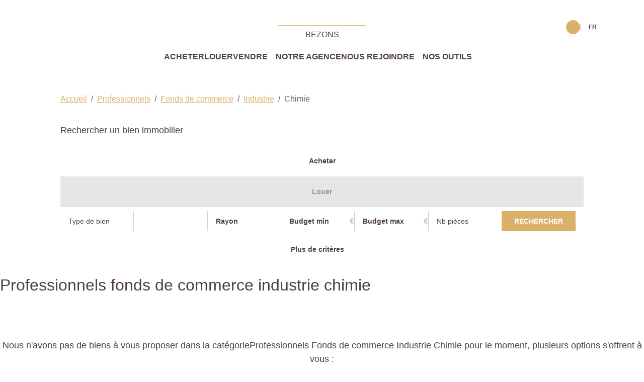

--- FILE ---
content_type: text/html; charset=UTF-8
request_url: https://www.agenceprincipalebezons.com/type_bien/24-6-83-192/chimie.html
body_size: 2337
content:
<!DOCTYPE html>
<html lang="en">
<head>
    <meta charset="utf-8">
    <meta name="viewport" content="width=device-width, initial-scale=1">
    <title></title>
    <style>
        body {
            font-family: "Arial";
        }
    </style>
    <script type="text/javascript">
    window.awsWafCookieDomainList = [];
    window.gokuProps = {
"key":"AQIDAHjcYu/GjX+QlghicBgQ/[base64]",
          "iv":"CgAEHSLkQAAAAAlH",
          "context":"AODZWD/h7QcQ2mPWQQx3+4huBZ+yz+pxKALv+7xel2wbPWqEZYuJb/SXF3DsFIKJ8h71ZW2+X1ovHy+/XhJeTCfhZBE4eAAP8qJgKoBbnrC+WZr8F4gUv3Hg8XOtG7tulPsKbtZ7RPrklNRFv1Aj5SCKeRIznxyus9Q2ITTBH7sqBDxLvARfWx+wv7+CMN5Qcq34i6MNMy+ZSZ4XvVsRkytffk/HsfBLcxluCq6mPsiLPWHtfK3Ys1twA/D50iaAsjdp+KR0MGcO/4R4Fzv3jpWUDvrC5M+UrZicwe27ZNKyjN40Act8ahOc+X3JnPszS7Os/[base64]/siSztJxejOribK/rylpRcMSrcSy0Y12cCa5cQ1ZZWP1CvBQXsPxjK8ZHamdiISMlKtcqfSxVBt5YQW01Gb3LtMq0L86Zddod5322wDkpA1HMKrMeTet9GV09xbkw+XdA9gaiw81pZ2j7tOYLh4vlTJMs8JAYvPKLnk49KAN13/W7KHwHgK8Pljig="
};
    </script>
    <script src="https://7813e45193b3.47e58bb0.eu-west-3.token.awswaf.com/7813e45193b3/28fa1170bc90/1cc501575660/challenge.js"></script>
</head>
<body>
    <div id="challenge-container"></div>
    <script type="text/javascript">
        AwsWafIntegration.saveReferrer();
        AwsWafIntegration.checkForceRefresh().then((forceRefresh) => {
            if (forceRefresh) {
                AwsWafIntegration.forceRefreshToken().then(() => {
                    window.location.reload(true);
                });
            } else {
                AwsWafIntegration.getToken().then(() => {
                    window.location.reload(true);
                });
            }
        });
    </script>
    <noscript>
        <h1>JavaScript is disabled</h1>
        In order to continue, we need to verify that you're not a robot.
        This requires JavaScript. Enable JavaScript and then reload the page.
    </noscript>
</body>
</html>